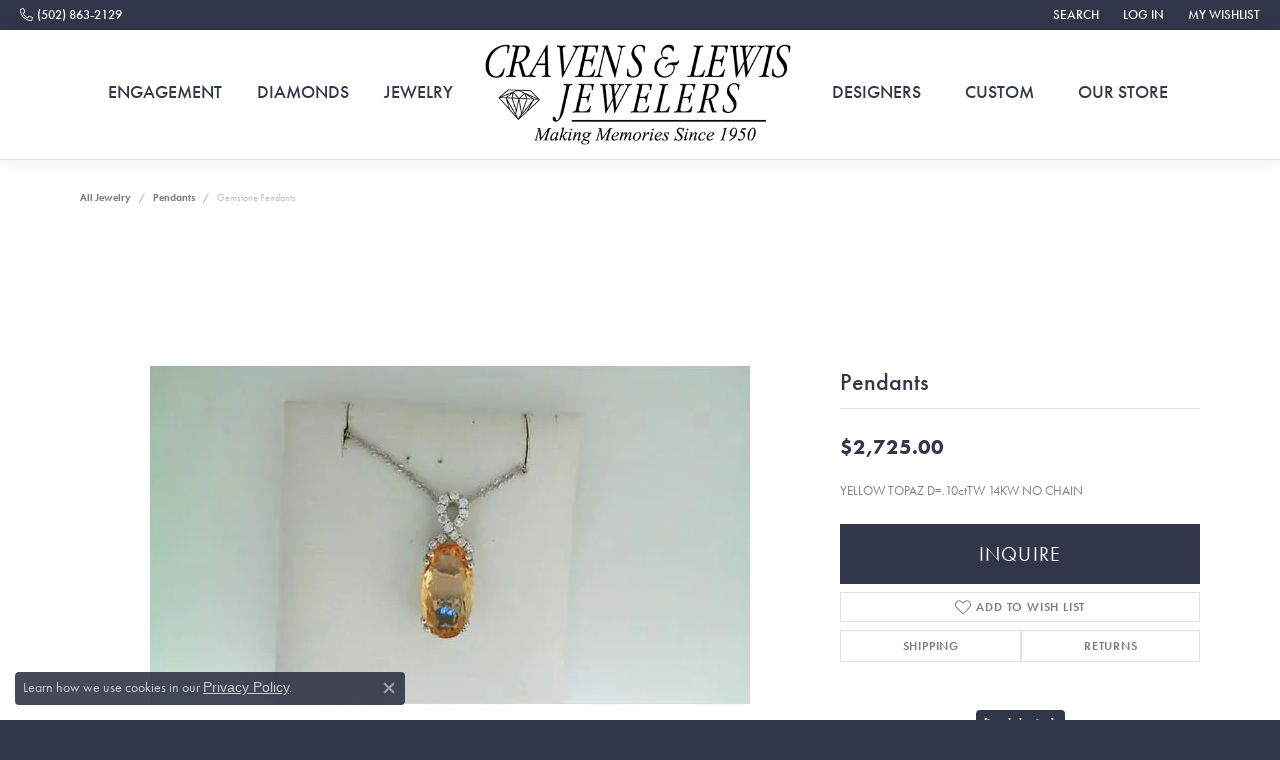

--- FILE ---
content_type: text/css;charset=UTF-8
request_url: https://www.cravensandlewis.com/css/local.php?settingsSrc=cravensandlewisV6&t=1477
body_size: 1081
content:
/*!
 * Client: Cravens and Lewis
 * Copyright 2008-2018 Punchmark
 */


.btn {
  border-radius: 0;
}

.btn-outline-light {
  border-color: rgba(255,255,255,0.4);
}

.h2.display-4 {
  font-size: 4.5vw;
}

@media(max-width:767px){
	.h2.display-4 {
	  font-size: 8vw;
	}
}



/* =======================================================================================
   NAV
======================================================================================= */

nav.navbar .dropdown .dropdown-menu {
  border-radius: 0 !important;
}

@media(min-width:768px){
	nav.navbar {
	  padding: 0 !important;
	  background: none !important;
	}
	nav.navbar .dropdown .dropdown-menu {
	  border-radius: 0 0 0.25rem 0.25rem !important;
	}
	nav.navbar .dropdown .dropdown-menu .dropdown-menu {
	  border-radius: 0.25rem !important;
	}
	nav.navbar .nav-item .nav-link {
	  font-weight: 500;
	  background: none;
	}
	nav.navbar .navbar-nav > .nav-item {
	  height: auto;
	  padding-bottom: 5px !important;
	}
	nav.navbar .dropdown .dropdown-item {
	  line-height: 1;
	}
	nav.navbar .nav-item.dropdown > .dropdown-menu {
	  margin-top: -1px !important;
	}
}

@media(max-width:767px){
	nav.navbar .navbar-nav > .nav-item {
	  border-top: 1px solid #e0e0e0;
	}
	nav.navbar .nav-item.dropdown > .dropdown-menu,
	nav.navbar .nav-item.dropdown > .dropdown-menu .dropdown-menu {
	  background: #f2f2f2;
	  border: 0 !important;
	  border-top: 1px solid #e0e0e0 !important;
	}
	nav.navbar .navbar-nav.align-items-end {
	  flex-direction: column !important;
	}
}



/* =======================================================================================
   HEADER
======================================================================================= */

header {
  border-bottom: 1px solid #e0e0e0;
  box-shadow: 0 0 20px rgba(0,0,0,0.075);
}

.toolbar > .toolbar-inner {
  max-width: 100% !important;
}

.toolbar > .toolbar-inner > ul > li,
.toolbar > .toolbar-inner > ul > li > a {
  font-weight: 500;
  font-size: .7rem;
}

@media(min-width:768px){
	header,
	header .container {
	  height: 88px;
	  max-width: 100%;
	}
	header .container {
	  background: none;
	}
	header .nav-inline-and-split {
	  padding-left: 10px;
	  padding-right: 10px;
	}	
	header .nav-inline-and-split nav.navbar .navbar-nav.navbar-left, 
	header .nav-inline-and-split nav.navbar .navbar-nav.navbar-right {
	   height: auto;
	   width: calc(50% - 100px);
	}
	header .nav-inline-and-split a#logo {
	  width: 200px;
	}
	nav.navbar .nav-item .nav-link {
	  font-size: .8rem;
	}
	header > .container > .row,
	header .main-content-col.nav-inline nav.navbar, 
	header .main-content-col.nav-inline-and-split nav.navbar {
	  height: 100%;
	}
}

@media(min-width:992px){
	header,
	header .container {
	  height: 115px;
	  max-width: 100%;
	}
	header .nav-inline-and-split nav.navbar .navbar-nav.navbar-left, 
	header .nav-inline-and-split nav.navbar .navbar-nav.navbar-right {
	   height: auto;
	   width: calc(50% - 145px);
	}
	header .nav-inline-and-split a#logo {
	  width: 290px;
	}
	nav.navbar .nav-item .nav-link {
	  font-size: 1rem;
	}
	.toolbar > .toolbar-inner > ul > li,
	.toolbar > .toolbar-inner > ul > li > a {
	  font-weight: 500;
	  font-size: .8rem;
	}
}

@media(min-width:1200px){
	header,
	header .container {
	  height: 130px;
	}
	header .container {
	  max-width: 1140px;
	}
	header .nav-inline-and-split nav.navbar .navbar-nav.navbar-left, 
	header .nav-inline-and-split nav.navbar .navbar-nav.navbar-right {
	   height: auto;
	   width: calc(50% - 170px);
	}
	header .nav-inline-and-split a#logo {
	  width: 340px;
	}
	nav.navbar .nav-item .nav-link {
	  font-size: 1.1rem;
	}
}

@media(max-width:767px){
	a#logo {
	  margin-bottom: -44px;
	  position: relative;
	  z-index: 1000;
	  padding-top: 16px;
	}
}






/* =======================================================================================
   FOOTER ADDRESS BAR
======================================================================================= */

.footer-address-bar h3,
.footer-address-bar .name,
.footer-address-bar .address,
.footer-address-bar .phone {
  font-size: 1rem;
}

.footer-address-bar h3 {
  padding: 14px 20px;
}

.footer-address-bar .address {
  font-weight: 300;
}

@media(min-width: 768px){
	.footer-address-bar .name {
	  padding-right: 10px;
	}
	.footer-address-bar .phone {
	  padding-left: 10px;
	}
	.footer-address-bar .address {
	  border-left: 1px solid rgba(255,255,255,0.075);
	  border-right: 1px solid rgba(255,255,255,0.075);
	  padding: 0 12px;
	}
}

@media(max-width: 767px){
	.footer-address-bar .address {
	  margin-top: -10px !important;
	  margin-bottom: -10px !important;
	}
}




/* =======================================================================================
   FOOTER
======================================================================================= */

footer {
  margin-top: -1px !important;
}

footer h6 {
  font-size: 1.5rem;
  font-weight: 300;
  text-transform: none;
}

footer .footerlinks li a {
  font-size: 0.8rem;
  text-transform: uppercase;
  font-weight: 400;
}

footer .footerlinks li a:hover,
footer .footerlinks li a:focus {
  color: #ffffff;
  text-decoration: none;
}

footer .input-group {
  max-width: 90%;
  margin-left: auto;
  margin-right: auto;
  border: 1px solid #9fa2ad;
  border-radius: 0.3rem;
  margin-bottom: 1rem;
}

@media(min-width:992px){
	footer .input-group {
	  margin-left: 0;
      margin-right: 0;
	}
}

footer .input-group .btn,
footer .input-group .form-control {
  background: none;
  border: none;
  color: #9fa2ad;
}

footer address a:hover strong,
footer address a:focus strong,
footer .input-group .btn:hover,
footer .input-group .btn:focus {
  color: #ffffff !important;
  text-decoration: none;
}

footer .form-control::-webkit-input-placeholder {
  color: #5a5f72;
}

footer .form-control::-moz-placeholder {
  color: #5a5f72;
}

footer .form-control:-ms-input-placeholder {
  color: #5a5f72;
}

footer .form-control:-moz-placeholder {
  color: #5a5f72;
}

footer .social-networks a:hover {
  color: #ffffff;
}




